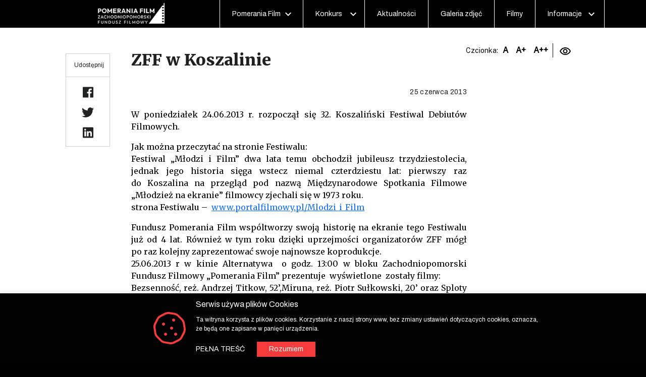

--- FILE ---
content_type: text/html; charset=UTF-8
request_url: https://pomeraniafilm.pl/zff-w-koszalinie/
body_size: 13895
content:
<!DOCTYPE html><html lang="pl"><head>    <meta charset="utf-8">    <meta http-equiv="X-UA-Compatible" content="IE=edge">    <meta name="viewport" content="width=device-width, initial-scale=1">    <link href="https://pomeraniafilm.pl/wp-content/themes/zamek/style.css" rel="stylesheet">    <script src="https://pomeraniafilm.pl/wp-content/themes/zamek/assets/js/jquery.js"></script>    <!-- HTML5 shim and Respond.js for IE8 support of HTML5 elements and media queries -->    <!--[if lt IE 9]>    <script src="https://oss.maxcdn.com/html5shiv/3.7.2/html5shiv.min.js"></script>    <script src="https://oss.maxcdn.com/respond/1.4.2/respond.min.js"></script>    <![endif]-->    <meta name='robots' content='index, follow, max-image-preview:large, max-snippet:-1, max-video-preview:-1' />

	<!-- This site is optimized with the Yoast SEO plugin v25.4 - https://yoast.com/wordpress/plugins/seo/ -->
	<title>ZFF w Koszalinie - Pomerania Film</title>
	<link rel="canonical" href="https://pomeraniafilm.pl/zff-w-koszalinie/" />
	<meta property="og:locale" content="pl_PL" />
	<meta property="og:type" content="article" />
	<meta property="og:title" content="ZFF w Koszalinie - Pomerania Film" />
	<meta property="og:description" content="W&nbsp;poniedziałek 24.06.2013&nbsp;r. rozpoczął się 32. Koszaliński Festiwal Debiutów Filmowych.&nbsp; Jak można przeczytać na&nbsp;stronie Festiwalu:Festiwal „Młodzi i&nbsp;Film” dwa lata temu obchodził jubileusz trzydziestolecia, jednak jego historia sięga wstecz niemal czterdziestu lat: pierwszy raz do&nbsp;Koszalina na&nbsp;przegląd pod&nbsp;nazwą Międzynarodowe Spotkania Filmowe „Młodzież na&nbsp;ekranie” filmowcy zjechali się w&nbsp;1973 roku. strona Festiwalu &#8211;&nbsp; www.portalfilmowy.pl/Mlodzi_i_Film Fundusz Pomerania Film wspóltworzy swoją historię [&hellip;]" />
	<meta property="og:url" content="https://pomeraniafilm.pl/zff-w-koszalinie/" />
	<meta property="og:site_name" content="Pomerania Film" />
	<meta property="article:published_time" content="2021-02-27T21:32:42+00:00" />
	<meta property="article:modified_time" content="2021-03-30T22:38:22+00:00" />
	<meta name="author" content="admin" />
	<meta name="twitter:card" content="summary_large_image" />
	<meta name="twitter:label1" content="Napisane przez" />
	<meta name="twitter:data1" content="admin" />
	<meta name="twitter:label2" content="Szacowany czas czytania" />
	<meta name="twitter:data2" content="1 minuta" />
	<script type="application/ld+json" class="yoast-schema-graph">{"@context":"https://schema.org","@graph":[{"@type":"WebPage","@id":"https://pomeraniafilm.pl/zff-w-koszalinie/","url":"https://pomeraniafilm.pl/zff-w-koszalinie/","name":"ZFF w Koszalinie - Pomerania Film","isPartOf":{"@id":"https://pomeraniafilm.pl/#website"},"datePublished":"2021-02-27T21:32:42+00:00","dateModified":"2021-03-30T22:38:22+00:00","author":{"@id":"https://pomeraniafilm.pl/#/schema/person/a6a1890dfa9b39ef1021317aabf0ffcb"},"breadcrumb":{"@id":"https://pomeraniafilm.pl/zff-w-koszalinie/#breadcrumb"},"inLanguage":"pl-PL","potentialAction":[{"@type":"ReadAction","target":["https://pomeraniafilm.pl/zff-w-koszalinie/"]}]},{"@type":"BreadcrumbList","@id":"https://pomeraniafilm.pl/zff-w-koszalinie/#breadcrumb","itemListElement":[{"@type":"ListItem","position":1,"name":"Strona główna","item":"https://pomeraniafilm.pl/"},{"@type":"ListItem","position":2,"name":"ZFF w&nbsp;Koszalinie"}]},{"@type":"WebSite","@id":"https://pomeraniafilm.pl/#website","url":"https://pomeraniafilm.pl/","name":"Pomerania Film","description":"Zachodniopomorski Fundusz Filmowy - Zamek Książąt Pomorskich w Szczecinie","potentialAction":[{"@type":"SearchAction","target":{"@type":"EntryPoint","urlTemplate":"https://pomeraniafilm.pl/?s={search_term_string}"},"query-input":{"@type":"PropertyValueSpecification","valueRequired":true,"valueName":"search_term_string"}}],"inLanguage":"pl-PL"},{"@type":"Person","@id":"https://pomeraniafilm.pl/#/schema/person/a6a1890dfa9b39ef1021317aabf0ffcb","name":"admin","image":{"@type":"ImageObject","inLanguage":"pl-PL","@id":"https://pomeraniafilm.pl/#/schema/person/image/","url":"https://secure.gravatar.com/avatar/a7509ad7fa81d6fcc9f37c5763393c39ad0034a5337d29e38cc7a7a32ae8fa3e?s=96&d=mm&r=g","contentUrl":"https://secure.gravatar.com/avatar/a7509ad7fa81d6fcc9f37c5763393c39ad0034a5337d29e38cc7a7a32ae8fa3e?s=96&d=mm&r=g","caption":"admin"},"sameAs":["http://zamek.wp"],"url":"https://pomeraniafilm.pl/author/admin/"}]}</script>
	<!-- / Yoast SEO plugin. -->


<link rel="alternate" type="application/rss+xml" title="Pomerania Film &raquo; Kanał z wpisami" href="https://pomeraniafilm.pl/feed/" />
<link rel="alternate" title="oEmbed (JSON)" type="application/json+oembed" href="https://pomeraniafilm.pl/wp-json/oembed/1.0/embed?url=https%3A%2F%2Fpomeraniafilm.pl%2Fzff-w-koszalinie%2F" />
<link rel="alternate" title="oEmbed (XML)" type="text/xml+oembed" href="https://pomeraniafilm.pl/wp-json/oembed/1.0/embed?url=https%3A%2F%2Fpomeraniafilm.pl%2Fzff-w-koszalinie%2F&#038;format=xml" />
<style id='wp-img-auto-sizes-contain-inline-css' type='text/css'>
img:is([sizes=auto i],[sizes^="auto," i]){contain-intrinsic-size:3000px 1500px}
/*# sourceURL=wp-img-auto-sizes-contain-inline-css */
</style>
<style id='wp-emoji-styles-inline-css' type='text/css'>

	img.wp-smiley, img.emoji {
		display: inline !important;
		border: none !important;
		box-shadow: none !important;
		height: 1em !important;
		width: 1em !important;
		margin: 0 0.07em !important;
		vertical-align: -0.1em !important;
		background: none !important;
		padding: 0 !important;
	}
/*# sourceURL=wp-emoji-styles-inline-css */
</style>
<style id='wp-block-library-inline-css' type='text/css'>
:root{--wp-block-synced-color:#7a00df;--wp-block-synced-color--rgb:122,0,223;--wp-bound-block-color:var(--wp-block-synced-color);--wp-editor-canvas-background:#ddd;--wp-admin-theme-color:#007cba;--wp-admin-theme-color--rgb:0,124,186;--wp-admin-theme-color-darker-10:#006ba1;--wp-admin-theme-color-darker-10--rgb:0,107,160.5;--wp-admin-theme-color-darker-20:#005a87;--wp-admin-theme-color-darker-20--rgb:0,90,135;--wp-admin-border-width-focus:2px}@media (min-resolution:192dpi){:root{--wp-admin-border-width-focus:1.5px}}.wp-element-button{cursor:pointer}:root .has-very-light-gray-background-color{background-color:#eee}:root .has-very-dark-gray-background-color{background-color:#313131}:root .has-very-light-gray-color{color:#eee}:root .has-very-dark-gray-color{color:#313131}:root .has-vivid-green-cyan-to-vivid-cyan-blue-gradient-background{background:linear-gradient(135deg,#00d084,#0693e3)}:root .has-purple-crush-gradient-background{background:linear-gradient(135deg,#34e2e4,#4721fb 50%,#ab1dfe)}:root .has-hazy-dawn-gradient-background{background:linear-gradient(135deg,#faaca8,#dad0ec)}:root .has-subdued-olive-gradient-background{background:linear-gradient(135deg,#fafae1,#67a671)}:root .has-atomic-cream-gradient-background{background:linear-gradient(135deg,#fdd79a,#004a59)}:root .has-nightshade-gradient-background{background:linear-gradient(135deg,#330968,#31cdcf)}:root .has-midnight-gradient-background{background:linear-gradient(135deg,#020381,#2874fc)}:root{--wp--preset--font-size--normal:16px;--wp--preset--font-size--huge:42px}.has-regular-font-size{font-size:1em}.has-larger-font-size{font-size:2.625em}.has-normal-font-size{font-size:var(--wp--preset--font-size--normal)}.has-huge-font-size{font-size:var(--wp--preset--font-size--huge)}.has-text-align-center{text-align:center}.has-text-align-left{text-align:left}.has-text-align-right{text-align:right}.has-fit-text{white-space:nowrap!important}#end-resizable-editor-section{display:none}.aligncenter{clear:both}.items-justified-left{justify-content:flex-start}.items-justified-center{justify-content:center}.items-justified-right{justify-content:flex-end}.items-justified-space-between{justify-content:space-between}.screen-reader-text{border:0;clip-path:inset(50%);height:1px;margin:-1px;overflow:hidden;padding:0;position:absolute;width:1px;word-wrap:normal!important}.screen-reader-text:focus{background-color:#ddd;clip-path:none;color:#444;display:block;font-size:1em;height:auto;left:5px;line-height:normal;padding:15px 23px 14px;text-decoration:none;top:5px;width:auto;z-index:100000}html :where(.has-border-color){border-style:solid}html :where([style*=border-top-color]){border-top-style:solid}html :where([style*=border-right-color]){border-right-style:solid}html :where([style*=border-bottom-color]){border-bottom-style:solid}html :where([style*=border-left-color]){border-left-style:solid}html :where([style*=border-width]){border-style:solid}html :where([style*=border-top-width]){border-top-style:solid}html :where([style*=border-right-width]){border-right-style:solid}html :where([style*=border-bottom-width]){border-bottom-style:solid}html :where([style*=border-left-width]){border-left-style:solid}html :where(img[class*=wp-image-]){height:auto;max-width:100%}:where(figure){margin:0 0 1em}html :where(.is-position-sticky){--wp-admin--admin-bar--position-offset:var(--wp-admin--admin-bar--height,0px)}@media screen and (max-width:600px){html :where(.is-position-sticky){--wp-admin--admin-bar--position-offset:0px}}

/*# sourceURL=wp-block-library-inline-css */
</style><style id='global-styles-inline-css' type='text/css'>
:root{--wp--preset--aspect-ratio--square: 1;--wp--preset--aspect-ratio--4-3: 4/3;--wp--preset--aspect-ratio--3-4: 3/4;--wp--preset--aspect-ratio--3-2: 3/2;--wp--preset--aspect-ratio--2-3: 2/3;--wp--preset--aspect-ratio--16-9: 16/9;--wp--preset--aspect-ratio--9-16: 9/16;--wp--preset--color--black: #000000;--wp--preset--color--cyan-bluish-gray: #abb8c3;--wp--preset--color--white: #ffffff;--wp--preset--color--pale-pink: #f78da7;--wp--preset--color--vivid-red: #cf2e2e;--wp--preset--color--luminous-vivid-orange: #ff6900;--wp--preset--color--luminous-vivid-amber: #fcb900;--wp--preset--color--light-green-cyan: #7bdcb5;--wp--preset--color--vivid-green-cyan: #00d084;--wp--preset--color--pale-cyan-blue: #8ed1fc;--wp--preset--color--vivid-cyan-blue: #0693e3;--wp--preset--color--vivid-purple: #9b51e0;--wp--preset--gradient--vivid-cyan-blue-to-vivid-purple: linear-gradient(135deg,rgb(6,147,227) 0%,rgb(155,81,224) 100%);--wp--preset--gradient--light-green-cyan-to-vivid-green-cyan: linear-gradient(135deg,rgb(122,220,180) 0%,rgb(0,208,130) 100%);--wp--preset--gradient--luminous-vivid-amber-to-luminous-vivid-orange: linear-gradient(135deg,rgb(252,185,0) 0%,rgb(255,105,0) 100%);--wp--preset--gradient--luminous-vivid-orange-to-vivid-red: linear-gradient(135deg,rgb(255,105,0) 0%,rgb(207,46,46) 100%);--wp--preset--gradient--very-light-gray-to-cyan-bluish-gray: linear-gradient(135deg,rgb(238,238,238) 0%,rgb(169,184,195) 100%);--wp--preset--gradient--cool-to-warm-spectrum: linear-gradient(135deg,rgb(74,234,220) 0%,rgb(151,120,209) 20%,rgb(207,42,186) 40%,rgb(238,44,130) 60%,rgb(251,105,98) 80%,rgb(254,248,76) 100%);--wp--preset--gradient--blush-light-purple: linear-gradient(135deg,rgb(255,206,236) 0%,rgb(152,150,240) 100%);--wp--preset--gradient--blush-bordeaux: linear-gradient(135deg,rgb(254,205,165) 0%,rgb(254,45,45) 50%,rgb(107,0,62) 100%);--wp--preset--gradient--luminous-dusk: linear-gradient(135deg,rgb(255,203,112) 0%,rgb(199,81,192) 50%,rgb(65,88,208) 100%);--wp--preset--gradient--pale-ocean: linear-gradient(135deg,rgb(255,245,203) 0%,rgb(182,227,212) 50%,rgb(51,167,181) 100%);--wp--preset--gradient--electric-grass: linear-gradient(135deg,rgb(202,248,128) 0%,rgb(113,206,126) 100%);--wp--preset--gradient--midnight: linear-gradient(135deg,rgb(2,3,129) 0%,rgb(40,116,252) 100%);--wp--preset--font-size--small: 13px;--wp--preset--font-size--medium: 20px;--wp--preset--font-size--large: 36px;--wp--preset--font-size--x-large: 42px;--wp--preset--spacing--20: 0.44rem;--wp--preset--spacing--30: 0.67rem;--wp--preset--spacing--40: 1rem;--wp--preset--spacing--50: 1.5rem;--wp--preset--spacing--60: 2.25rem;--wp--preset--spacing--70: 3.38rem;--wp--preset--spacing--80: 5.06rem;--wp--preset--shadow--natural: 6px 6px 9px rgba(0, 0, 0, 0.2);--wp--preset--shadow--deep: 12px 12px 50px rgba(0, 0, 0, 0.4);--wp--preset--shadow--sharp: 6px 6px 0px rgba(0, 0, 0, 0.2);--wp--preset--shadow--outlined: 6px 6px 0px -3px rgb(255, 255, 255), 6px 6px rgb(0, 0, 0);--wp--preset--shadow--crisp: 6px 6px 0px rgb(0, 0, 0);}:where(.is-layout-flex){gap: 0.5em;}:where(.is-layout-grid){gap: 0.5em;}body .is-layout-flex{display: flex;}.is-layout-flex{flex-wrap: wrap;align-items: center;}.is-layout-flex > :is(*, div){margin: 0;}body .is-layout-grid{display: grid;}.is-layout-grid > :is(*, div){margin: 0;}:where(.wp-block-columns.is-layout-flex){gap: 2em;}:where(.wp-block-columns.is-layout-grid){gap: 2em;}:where(.wp-block-post-template.is-layout-flex){gap: 1.25em;}:where(.wp-block-post-template.is-layout-grid){gap: 1.25em;}.has-black-color{color: var(--wp--preset--color--black) !important;}.has-cyan-bluish-gray-color{color: var(--wp--preset--color--cyan-bluish-gray) !important;}.has-white-color{color: var(--wp--preset--color--white) !important;}.has-pale-pink-color{color: var(--wp--preset--color--pale-pink) !important;}.has-vivid-red-color{color: var(--wp--preset--color--vivid-red) !important;}.has-luminous-vivid-orange-color{color: var(--wp--preset--color--luminous-vivid-orange) !important;}.has-luminous-vivid-amber-color{color: var(--wp--preset--color--luminous-vivid-amber) !important;}.has-light-green-cyan-color{color: var(--wp--preset--color--light-green-cyan) !important;}.has-vivid-green-cyan-color{color: var(--wp--preset--color--vivid-green-cyan) !important;}.has-pale-cyan-blue-color{color: var(--wp--preset--color--pale-cyan-blue) !important;}.has-vivid-cyan-blue-color{color: var(--wp--preset--color--vivid-cyan-blue) !important;}.has-vivid-purple-color{color: var(--wp--preset--color--vivid-purple) !important;}.has-black-background-color{background-color: var(--wp--preset--color--black) !important;}.has-cyan-bluish-gray-background-color{background-color: var(--wp--preset--color--cyan-bluish-gray) !important;}.has-white-background-color{background-color: var(--wp--preset--color--white) !important;}.has-pale-pink-background-color{background-color: var(--wp--preset--color--pale-pink) !important;}.has-vivid-red-background-color{background-color: var(--wp--preset--color--vivid-red) !important;}.has-luminous-vivid-orange-background-color{background-color: var(--wp--preset--color--luminous-vivid-orange) !important;}.has-luminous-vivid-amber-background-color{background-color: var(--wp--preset--color--luminous-vivid-amber) !important;}.has-light-green-cyan-background-color{background-color: var(--wp--preset--color--light-green-cyan) !important;}.has-vivid-green-cyan-background-color{background-color: var(--wp--preset--color--vivid-green-cyan) !important;}.has-pale-cyan-blue-background-color{background-color: var(--wp--preset--color--pale-cyan-blue) !important;}.has-vivid-cyan-blue-background-color{background-color: var(--wp--preset--color--vivid-cyan-blue) !important;}.has-vivid-purple-background-color{background-color: var(--wp--preset--color--vivid-purple) !important;}.has-black-border-color{border-color: var(--wp--preset--color--black) !important;}.has-cyan-bluish-gray-border-color{border-color: var(--wp--preset--color--cyan-bluish-gray) !important;}.has-white-border-color{border-color: var(--wp--preset--color--white) !important;}.has-pale-pink-border-color{border-color: var(--wp--preset--color--pale-pink) !important;}.has-vivid-red-border-color{border-color: var(--wp--preset--color--vivid-red) !important;}.has-luminous-vivid-orange-border-color{border-color: var(--wp--preset--color--luminous-vivid-orange) !important;}.has-luminous-vivid-amber-border-color{border-color: var(--wp--preset--color--luminous-vivid-amber) !important;}.has-light-green-cyan-border-color{border-color: var(--wp--preset--color--light-green-cyan) !important;}.has-vivid-green-cyan-border-color{border-color: var(--wp--preset--color--vivid-green-cyan) !important;}.has-pale-cyan-blue-border-color{border-color: var(--wp--preset--color--pale-cyan-blue) !important;}.has-vivid-cyan-blue-border-color{border-color: var(--wp--preset--color--vivid-cyan-blue) !important;}.has-vivid-purple-border-color{border-color: var(--wp--preset--color--vivid-purple) !important;}.has-vivid-cyan-blue-to-vivid-purple-gradient-background{background: var(--wp--preset--gradient--vivid-cyan-blue-to-vivid-purple) !important;}.has-light-green-cyan-to-vivid-green-cyan-gradient-background{background: var(--wp--preset--gradient--light-green-cyan-to-vivid-green-cyan) !important;}.has-luminous-vivid-amber-to-luminous-vivid-orange-gradient-background{background: var(--wp--preset--gradient--luminous-vivid-amber-to-luminous-vivid-orange) !important;}.has-luminous-vivid-orange-to-vivid-red-gradient-background{background: var(--wp--preset--gradient--luminous-vivid-orange-to-vivid-red) !important;}.has-very-light-gray-to-cyan-bluish-gray-gradient-background{background: var(--wp--preset--gradient--very-light-gray-to-cyan-bluish-gray) !important;}.has-cool-to-warm-spectrum-gradient-background{background: var(--wp--preset--gradient--cool-to-warm-spectrum) !important;}.has-blush-light-purple-gradient-background{background: var(--wp--preset--gradient--blush-light-purple) !important;}.has-blush-bordeaux-gradient-background{background: var(--wp--preset--gradient--blush-bordeaux) !important;}.has-luminous-dusk-gradient-background{background: var(--wp--preset--gradient--luminous-dusk) !important;}.has-pale-ocean-gradient-background{background: var(--wp--preset--gradient--pale-ocean) !important;}.has-electric-grass-gradient-background{background: var(--wp--preset--gradient--electric-grass) !important;}.has-midnight-gradient-background{background: var(--wp--preset--gradient--midnight) !important;}.has-small-font-size{font-size: var(--wp--preset--font-size--small) !important;}.has-medium-font-size{font-size: var(--wp--preset--font-size--medium) !important;}.has-large-font-size{font-size: var(--wp--preset--font-size--large) !important;}.has-x-large-font-size{font-size: var(--wp--preset--font-size--x-large) !important;}
/*# sourceURL=global-styles-inline-css */
</style>

<style id='classic-theme-styles-inline-css' type='text/css'>
/*! This file is auto-generated */
.wp-block-button__link{color:#fff;background-color:#32373c;border-radius:9999px;box-shadow:none;text-decoration:none;padding:calc(.667em + 2px) calc(1.333em + 2px);font-size:1.125em}.wp-block-file__button{background:#32373c;color:#fff;text-decoration:none}
/*# sourceURL=/wp-includes/css/classic-themes.min.css */
</style>
<link rel='stylesheet' id='cookie-law-info-css' href='https://pomeraniafilm.pl/wp-content/plugins/cookie-law-info/legacy/public/css/cookie-law-info-public.css?ver=3.3.1' type='text/css' media='all' />
<link rel='stylesheet' id='cookie-law-info-gdpr-css' href='https://pomeraniafilm.pl/wp-content/plugins/cookie-law-info/legacy/public/css/cookie-law-info-gdpr.css?ver=3.3.1' type='text/css' media='all' />
<link rel='stylesheet' id='panda-pods-repeater-general-styles-css' href='https://pomeraniafilm.pl/wp-content/plugins/panda-pods-repeater-field/css/general.min.css?ver=1.0.0' type='text/css' media='all' />
<link rel='stylesheet' id='panda-pods-repeater-styles-css' href='https://pomeraniafilm.pl/wp-content/plugins/panda-pods-repeater-field/css/front-end.min.css?ver=1.2.0' type='text/css' media='all' />
<script type="text/javascript" src="https://pomeraniafilm.pl/wp-includes/js/jquery/jquery.min.js?ver=3.7.1" id="jquery-core-js"></script>
<script type="text/javascript" src="https://pomeraniafilm.pl/wp-includes/js/jquery/jquery-migrate.min.js?ver=3.4.1" id="jquery-migrate-js"></script>
<script type="text/javascript" id="cookie-law-info-js-extra">
/* <![CDATA[ */
var Cli_Data = {"nn_cookie_ids":[],"cookielist":[],"non_necessary_cookies":[],"ccpaEnabled":"","ccpaRegionBased":"","ccpaBarEnabled":"","strictlyEnabled":["necessary","obligatoire"],"ccpaType":"gdpr","js_blocking":"1","custom_integration":"","triggerDomRefresh":"","secure_cookies":""};
var cli_cookiebar_settings = {"animate_speed_hide":"500","animate_speed_show":"500","background":"#020202","border":"#b1a6a6c2","border_on":"","button_1_button_colour":"#f33b3b","button_1_button_hover":"#c22f2f","button_1_link_colour":"#fff","button_1_as_button":"1","button_1_new_win":"","button_2_button_colour":"#333","button_2_button_hover":"#292929","button_2_link_colour":"#ffffff","button_2_as_button":"","button_2_hidebar":"","button_3_button_colour":"#3566bb","button_3_button_hover":"#2a5296","button_3_link_colour":"#fff","button_3_as_button":"1","button_3_new_win":"","button_4_button_colour":"#000","button_4_button_hover":"#000000","button_4_link_colour":"#333333","button_4_as_button":"","button_7_button_colour":"#61a229","button_7_button_hover":"#4e8221","button_7_link_colour":"#fff","button_7_as_button":"1","button_7_new_win":"","font_family":"inherit","header_fix":"","notify_animate_hide":"1","notify_animate_show":"","notify_div_id":"#cookie-law-info-bar","notify_position_horizontal":"right","notify_position_vertical":"bottom","scroll_close":"","scroll_close_reload":"","accept_close_reload":"","reject_close_reload":"","showagain_tab":"","showagain_background":"#fff","showagain_border":"#000","showagain_div_id":"#cookie-law-info-again","showagain_x_position":"100px","text":"#ffffff","show_once_yn":"","show_once":"10000","logging_on":"","as_popup":"","popup_overlay":"1","bar_heading_text":"Serwis u\u017cywa plik\u00f3w Cookies  ","cookie_bar_as":"banner","popup_showagain_position":"bottom-right","widget_position":"left"};
var log_object = {"ajax_url":"https://pomeraniafilm.pl/wp-admin/admin-ajax.php"};
//# sourceURL=cookie-law-info-js-extra
/* ]]> */
</script>
<script type="text/javascript" src="https://pomeraniafilm.pl/wp-content/plugins/cookie-law-info/legacy/public/js/cookie-law-info-public.js?ver=3.3.1" id="cookie-law-info-js"></script>
<link rel="https://api.w.org/" href="https://pomeraniafilm.pl/wp-json/" /><link rel="alternate" title="JSON" type="application/json" href="https://pomeraniafilm.pl/wp-json/wp/v2/posts/199" /><link rel="EditURI" type="application/rsd+xml" title="RSD" href="https://pomeraniafilm.pl/xmlrpc.php?rsd" />
<meta name="generator" content="WordPress 6.9" />
<link rel='shortlink' href='https://pomeraniafilm.pl/?p=199' />
<meta name="cdp-version" content="1.5.0" /><link rel="apple-touch-icon" sizes="57x57" href="https://pomeraniafilm.pl/wp-content/themes/zamek/assets/favicon/apple-icon-57x57.png"><link rel="apple-touch-icon" sizes="60x60" href="https://pomeraniafilm.pl/wp-content/themes/zamek/assets/favicon/apple-icon-60x60.png"><link rel="apple-touch-icon" sizes="72x72" href="https://pomeraniafilm.pl/wp-content/themes/zamek/assets/favicon/apple-icon-72x72.png"><link rel="apple-touch-icon" sizes="76x76" href="https://pomeraniafilm.pl/wp-content/themes/zamek/assets/favicon/apple-icon-76x76.png"><link rel="apple-touch-icon" sizes="114x114" href="https://pomeraniafilm.pl/wp-content/themes/zamek/assets/favicon/apple-icon-114x114.png"><link rel="apple-touch-icon" sizes="120x120" href="https://pomeraniafilm.pl/wp-content/themes/zamek/assets/favicon/apple-icon-120x120.png"><link rel="apple-touch-icon" sizes="144x144" href="https://pomeraniafilm.pl/wp-content/themes/zamek/assets/favicon/apple-icon-144x144.png"><link rel="apple-touch-icon" sizes="152x152" href="https://pomeraniafilm.pl/wp-content/themes/zamek/assets/favicon/apple-icon-152x152.png"><link rel="apple-touch-icon" sizes="180x180" href="https://pomeraniafilm.pl/wp-content/themes/zamek/assets/favicon/apple-icon-180x180.png"><link rel="icon" type="image/png" sizes="192x192"  href="https://pomeraniafilm.pl/wp-content/themes/zamek/assets/favicon/android-icon-192x192.png"><link rel="icon" type="image/png" sizes="32x32" href="https://pomeraniafilm.pl/wp-content/themes/zamek/assets/favicon/favicon-32x32.png"><link rel="icon" type="image/png" sizes="96x96" href="https://pomeraniafilm.pl/wp-content/themes/zamek/assets/favicon/favicon-96x96.png"><link rel="icon" type="image/png" sizes="16x16" href="https://pomeraniafilm.pl/wp-content/themes/zamek/assets/favicon/favicon-16x16.png"><link rel="manifest" href="https://pomeraniafilm.pl/wp-content/themes/zamek/assets/favicon/manifest.json"><meta name="msapplication-TileColor" content="#ffffff"><meta name="msapplication-TileImage" content="https://pomeraniafilm.pl/wp-content/themes/zamek/assets/favicon/ms-icon-144x144.png"><meta name="theme-color" content="#ffffff">    <link rel="preconnect" href="https://fonts.gstatic.com">    <!-- Global site tag (gtag.js) - Google Analytics -->    <script async src="https://www.googletagmanager.com/gtag/js?id=UA-196665138-1"></script>    <script>        window.dataLayer = window.dataLayer || [];        function gtag(){dataLayer.push(arguments);}        gtag('js', new Date());        gtag('config', 'UA-196665138-1');    </script><link rel='stylesheet' id='cookie-law-info-table-css' href='https://pomeraniafilm.pl/wp-content/plugins/cookie-law-info/legacy/public/css/cookie-law-info-table.css?ver=3.3.1' type='text/css' media='all' />
</head><body><div class="header" style="max-width:100%;">    <div class="container">    <div class="row">
    <div class="col-lg-4 logo-head">
        <a href="/">
            <img src="https://pomeraniafilm.pl/wp-content/themes/zamek/assets/img/logo-top.png" alt="POMERANIA FILM" />
        </a>

        <div class="menu-cover">
            <div class="hamburger"></div>
        </div>
    </div>
    <div class="col-lg-8" style="position: relative">	<nav class="primary" role="navigation" aria-label="Menu główne">
		<div class="primary-menu-container"><ul id="primary-menu-list" class="menu-wrapper"><li id="menu-item-5056" class="first_menu_item menu-item menu-item-type-custom menu-item-object-custom menu-item-has-children menu-item-5056"><a href="#">Pomerania Film</a>
<ul class="sub-menu">
	<li id="menu-item-16" class="menu-item menu-item-type-post_type menu-item-object-page menu-item-16"><a href="https://pomeraniafilm.pl/pomerania-film/o-funduszu/">O&nbsp;Funduszu</a></li>
	<li id="menu-item-15" class="menu-item menu-item-type-post_type menu-item-object-page menu-item-15"><a href="https://pomeraniafilm.pl/pomerania-film/historia/">Historia</a></li>
	<li id="menu-item-54" class="menu-item menu-item-type-post_type menu-item-object-page menu-item-54"><a href="https://pomeraniafilm.pl/pomerania-film/organizatorzy/">Donatorzy</a></li>
	<li id="menu-item-55" class="menu-item menu-item-type-post_type menu-item-object-page menu-item-55"><a href="https://pomeraniafilm.pl/pomerania-film/komisja/">Rada programowa</a></li>
	<li id="menu-item-7739" class="menu-item menu-item-type-post_type menu-item-object-page menu-item-7739"><a href="https://pomeraniafilm.pl/pomerania-film/lokacje/">Lokacje</a></li>
</ul>
</li>
<li id="menu-item-5057" class="first_menu_item menu-item menu-item-type-custom menu-item-object-custom menu-item-has-children menu-item-5057"><a href="#">Konkurs</a>
<ul class="sub-menu">
	<li id="menu-item-9243" class="menu-item menu-item-type-custom menu-item-object-custom menu-item-9243"><a href="/konkurs/edycja-2025/">Edycja 2025</a></li>
	<li id="menu-item-9244" class="menu-item menu-item-type-custom menu-item-object-custom menu-item-9244"><a href="/konkurs/edycja-2025/regulamin/">Regulamin</a></li>
	<li id="menu-item-9245" class="menu-item menu-item-type-custom menu-item-object-custom menu-item-9245"><a href="/konkurs/edycja-2025/formularz/">Formularz</a></li>
	<li id="menu-item-9246" class="menu-item menu-item-type-custom menu-item-object-custom menu-item-9246"><a href="/konkurs/edycja-2025/do-pobrania/">Do&nbsp;pobrania</a></li>
	<li id="menu-item-57" class="menu-item menu-item-type-post_type menu-item-object-page menu-item-57"><a href="https://pomeraniafilm.pl/konkurs/archiwum/">Archiwum</a></li>
</ul>
</li>
<li id="menu-item-65" class="first_menu_item menu-item menu-item-type-post_type menu-item-object-page menu-item-65"><a href="https://pomeraniafilm.pl/aktualnosci/">Aktualności</a></li>
<li id="menu-item-64" class="menu-item menu-item-type-post_type menu-item-object-page menu-item-64"><a href="https://pomeraniafilm.pl/multimedia/galeria-zdjec/">Galeria zdjęć</a></li>
<li id="menu-item-66" class="first_menu_item menu-item menu-item-type-post_type menu-item-object-page menu-item-66"><a href="https://pomeraniafilm.pl/filmy/">Filmy</a></li>
<li id="menu-item-5059" class="first_menu_item menu-item menu-item-type-custom menu-item-object-custom menu-item-has-children menu-item-5059"><a href="#">Informacje</a>
<ul class="sub-menu">
	<li id="menu-item-70" class="menu-item menu-item-type-post_type menu-item-object-page menu-item-70"><a href="https://pomeraniafilm.pl/informacje/deklaracja-dostepnosci/">Deklaracja dostępności</a></li>
	<li id="menu-item-68" class="menu-item menu-item-type-post_type menu-item-object-page menu-item-68"><a href="https://pomeraniafilm.pl/informacje/polityka-prywatnosci/">Polityka prywatności</a></li>
	<li id="menu-item-7212" class="menu-item menu-item-type-post_type menu-item-object-page menu-item-7212"><a href="https://pomeraniafilm.pl/informacje/faq/">FAQ</a></li>
	<li id="menu-item-7211" class="menu-item menu-item-type-post_type menu-item-object-page menu-item-7211"><a href="https://pomeraniafilm.pl/informacje/polityka-cookies/">Polityka cookies</a></li>
	<li id="menu-item-71" class="first_menu_item menu-item menu-item-type-post_type menu-item-object-page menu-item-71"><a href="https://pomeraniafilm.pl/kontakt/">Kontakt</a></li>
</ul>
</li>
</ul></div>	</nav>



    </div>

</div>    </div></div><div class="panel">    Czcionka:    <a href="#" class="a">A</a>    <a href="#" class="ap">A+</a>    <a href="#" class="app">A++</a>    <a href="#" class="eye">        <img class="black" src="https://pomeraniafilm.pl/wp-content/themes/zamek/assets/img/eye.svg" alt="Kontrast" />        <img class="yellow" src="https://pomeraniafilm.pl/wp-content/themes/zamek/assets/img/y-eye.svg" alt="Kontrast" />    </a></div>    <div class="single_art">
    <div class="container">
        <div class="row">
            <div class="col-lg-1" style="position:relative;">
                <div class="social_art d-none d-lg-block">
                    <div class="title">Udostępnij</div>
                    <div class="social">
                        <a href=""><img src="https://pomeraniafilm.pl/wp-content/themes/zamek/assets/img/u-facebook.svg" alt="Profil Facebook" /></a>
                        <a href=""><img src="https://pomeraniafilm.pl/wp-content/themes/zamek/assets/img/u-twitter.svg" alt="Profil Twitter" /></a>
                        <a href=""><img src="https://pomeraniafilm.pl/wp-content/themes/zamek/assets/img/u-linkedin.svg" alt="Profil Linkedin" /></a>
                    </div>
                </div>
            </div>
            <main id="main" class="col-lg-9">

                <article id="post-199" class="full-content post-199 post type-post status-publish format-standard hentry category-archiwum">    <header class="entry-header"><h2 class="title">ZFF w&nbsp;Koszalinie</h2></header>    <div class="row article_panel">        <div class="col-lg-6"></div>        <div class="col-lg-6 date">25 czerwca 2013</div>        <div class="col-lg-12 social_line d-block d-lg-none">                Udostępnij:                <a href=""><img src="https://pomeraniafilm.pl/wp-content/themes/zamek/assets/img/u-facebook.svg" alt="Profil Facebook" /></a>                <a href=""><img src="https://pomeraniafilm.pl/wp-content/themes/zamek/assets/img/u-twitter.svg" alt="Profil Twitter" /></a>                <a href=""><img src="https://pomeraniafilm.pl/wp-content/themes/zamek/assets/img/u-linkedin.svg" alt="Profil Linkedin" /></a>        </div>    </div>    <div class="entry-content">        <p>W&nbsp;poniedziałek 24.06.2013&nbsp;r. rozpoczął się 32. Koszaliński Festiwal Debiutów Filmowych.&nbsp; </p>
<p>Jak można przeczytać na&nbsp;stronie Festiwalu:<br />Festiwal „Młodzi i&nbsp;Film” dwa lata temu obchodził jubileusz trzydziestolecia, jednak jego historia sięga wstecz niemal czterdziestu lat: pierwszy raz do&nbsp;Koszalina na&nbsp;przegląd pod&nbsp;nazwą Międzynarodowe Spotkania Filmowe „Młodzież na&nbsp;ekranie” filmowcy zjechali się w&nbsp;1973 roku. <br />strona Festiwalu &#8211;&nbsp; <a href="http://www.portalfilmowy.pl/Mlodzi_i_Film">www.portalfilmowy.pl/Mlodzi_i_Film</a></p>
<p>Fundusz Pomerania Film wspóltworzy swoją historię na&nbsp;ekranie tego Festiwalu już od&nbsp;4 lat. Również w&nbsp;tym roku dzięki uprzejmości organizatorów ZFF mógł po&nbsp;raz kolejny zaprezentować swoje najnowsze koprodukcje.<br />25.06.2013 r w&nbsp;kinie Alternatywa&nbsp; o&nbsp;godz.&nbsp;13:00 w&nbsp;bloku Zachodniopomorski Fundusz Filmowy „Pomerania Film” prezentuje&nbsp; wyświetlone&nbsp; zostały filmy:<br />Bezsenność, reż. Andrzej Titkow, 52’,Miruna, reż. Piotr Sułkowski, 20’ oraz&nbsp;Sploty jednego warkocza, reż. Paweł Kulik, Michał Kulik, 35&#8242;.</p>
<p>Organizatorom dziękujemy, życząc kolejnego sukcesu organizacyjnego oraz&nbsp;wielu filmowych wzruszeń.</p>    </div></article>            </main>

                        <section class="col-lg-12 last_article">
                <h2>Ostatnio dodane</h2>
                <div class="row">

                                            <div class="col-xxl-3 col-xl-3 col-lg-4 col-md-6 col-sm-12 col-12">
                            <div class="article_box" role="article">
                                <div class="image">
                                    <a title="„Pasja według Agnieszki” w Szczecinie, Gdyni i Łodzi" href="https://pomeraniafilm.pl/pasja-wedlug-agnieszki-w-szczecinie-gdyni-i-lodzi/">
                                        <img src="https://pomeraniafilm.pl/wp-content/uploads/2025/05/pasja-wed-ug-agnieszki-02-312x175.jpg" alt="„Pasja według Agnieszki” w Szczecinie, Gdyni i Łodzi" />
                                    </a>
                                </div>
                                <div class="title"><h2><a href="https://pomeraniafilm.pl/pasja-wedlug-agnieszki-w-szczecinie-gdyni-i-lodzi/">„Pasja według Agnieszki” w Szczecinie, Gdyni i Łodzi</a></h2></div>
                                <div class="footer">
                                    <span class="category">Aktualność</span>
                                    <a title="„Pasja według Agnieszki” w Szczecinie, Gdyni i Łodzi" href="https://pomeraniafilm.pl/pasja-wedlug-agnieszki-w-szczecinie-gdyni-i-lodzi/"></a>
                                </div>
                            </div>
                        </div>
                                            <div class="col-xxl-3 col-xl-3 col-lg-4 col-md-6 col-sm-12 col-12">
                            <div class="article_box" role="article">
                                <div class="image">
                                    <a title="Pokaz „Babskiej sprawy” na rocznicę odsłonięcia pomnika" href="https://pomeraniafilm.pl/pokaz-babskiej-sprawy-na-rocznice-odsloniecia-pomnika/">
                                        <img src="https://pomeraniafilm.pl/wp-content/uploads/2024/09/20240722_181558-312x175.jpg" alt="Pokaz „Babskiej sprawy” na rocznicę odsłonięcia pomnika" />
                                    </a>
                                </div>
                                <div class="title"><h2><a href="https://pomeraniafilm.pl/pokaz-babskiej-sprawy-na-rocznice-odsloniecia-pomnika/">Pokaz „Babskiej sprawy” na rocznicę odsłonięcia pomnika</a></h2></div>
                                <div class="footer">
                                    <span class="category">Aktualność</span>
                                    <a title="Pokaz „Babskiej sprawy” na rocznicę odsłonięcia pomnika" href="https://pomeraniafilm.pl/pokaz-babskiej-sprawy-na-rocznice-odsloniecia-pomnika/"></a>
                                </div>
                            </div>
                        </div>
                                            <div class="col-xxl-3 col-xl-3 col-lg-4 col-md-6 col-sm-12 col-12">
                            <div class="article_box" role="article">
                                <div class="image">
                                    <a title="„Joko” wygrywa Animatora i rusza po Oscara" href="https://pomeraniafilm.pl/joko-wygrywa-animatora-i-rusza-po-oscara/">
                                        <img src="https://pomeraniafilm.pl/wp-content/uploads/2024/03/JokoFilm-312x175.jpg" alt="„Joko” wygrywa Animatora i rusza po Oscara" />
                                    </a>
                                </div>
                                <div class="title"><h2><a href="https://pomeraniafilm.pl/joko-wygrywa-animatora-i-rusza-po-oscara/">„Joko” wygrywa Animatora i rusza po Oscara</a></h2></div>
                                <div class="footer">
                                    <span class="category">Aktualność</span>
                                    <a title="„Joko” wygrywa Animatora i rusza po Oscara" href="https://pomeraniafilm.pl/joko-wygrywa-animatora-i-rusza-po-oscara/"></a>
                                </div>
                            </div>
                        </div>
                                            <div class="col-xxl-3 col-xl-3 col-lg-4 col-md-6 col-sm-12 col-12">
                            <div class="article_box" role="article">
                                <div class="image">
                                    <a title="Francuzi pokochali „Joko”" href="https://pomeraniafilm.pl/francuzi-pokochali-joko/">
                                        <img src="https://pomeraniafilm.pl/wp-content/uploads/2024/07/JokoAnnecy-312x175.jpg" alt="Francuzi pokochali „Joko”" />
                                    </a>
                                </div>
                                <div class="title"><h2><a href="https://pomeraniafilm.pl/francuzi-pokochali-joko/">Francuzi pokochali „Joko”</a></h2></div>
                                <div class="footer">
                                    <span class="category">Aktualność</span>
                                    <a title="Francuzi pokochali „Joko”" href="https://pomeraniafilm.pl/francuzi-pokochali-joko/"></a>
                                </div>
                            </div>
                        </div>
                                    </div>
            </section>


        </div>
    </div>
    </div>
<div role="banner" class="social_box">    <div class="container">        <div class="row">            <div class="col-lg-12">                <a href="https://www.facebook.com/zamek.szczecin" target="_blank">Znajdź nas na Facebooku</a>            </div>        </div>    </div></div><footer>    <div class="container">        <div class="row">            <div class="col-lg-4 logo">                    <a class="homepage" href="/">                        <img src="https://pomeraniafilm.pl/wp-content/themes/zamek/assets/img/logo-stopka-2.png" alt="POMERANIA FILM" style="width:auto;height:47px;margin-bottom:25px;" />                    </a>                <img src="https://pomeraniafilm.pl/wp-content/themes/zamek/assets/img/zamek.png" alt="ZAMEK KSIĄŻĄT POMORSKICH W SZCZECINIE" align="left" style="margin:15px 10px 50px 0;" /><p><strong>ZACHODNIOPOMORSKI FUNDUSZ FILMOWY POMERANIA FILM</strong></p>
<p>Zamek Książąt Pomorskich w Szczecinie<br />
ul. Korsarzy 34<br />
70-540 Szczecin</p>
<p>+48 91 434 83 52 | +48 91 434 83 34<br />
zff@zamek.szczecin.pl</p>            </div>            <div class="col-lg-8">                                    <nav class="secondary" role="navigation" aria-label="Menu stopka">                        <div class="secondary-menu-container"><ul id="secondary-menu-list" class="menu-wrapper"><li id="menu-item-5060" class="menu-item menu-item-type-custom menu-item-object-custom menu-item-has-children menu-item-5060"><a>Pomerania Film</a>
<ul class="sub-menu">
	<li id="menu-item-80" class="menu-item menu-item-type-post_type menu-item-object-page menu-item-80"><a href="https://pomeraniafilm.pl/pomerania-film/o-funduszu/">O&nbsp;Funduszu</a></li>
	<li id="menu-item-78" class="menu-item menu-item-type-post_type menu-item-object-page menu-item-78"><a href="https://pomeraniafilm.pl/pomerania-film/historia/">Historia</a></li>
	<li id="menu-item-81" class="menu-item menu-item-type-post_type menu-item-object-page menu-item-81"><a href="https://pomeraniafilm.pl/pomerania-film/organizatorzy/">Donatorzy</a></li>
	<li id="menu-item-79" class="menu-item menu-item-type-post_type menu-item-object-page menu-item-79"><a href="https://pomeraniafilm.pl/pomerania-film/komisja/">Rada programowa</a></li>
	<li id="menu-item-8182" class="menu-item menu-item-type-post_type menu-item-object-page menu-item-8182"><a href="https://pomeraniafilm.pl/pomerania-film/lokacje/">Lokacje</a></li>
</ul>
</li>
<li id="menu-item-5061" class="menu-item menu-item-type-custom menu-item-object-custom menu-item-has-children menu-item-5061"><a>Konkurs</a>
<ul class="sub-menu">
	<li id="menu-item-9028" class="menu-item menu-item-type-post_type menu-item-object-page menu-item-9028"><a href="https://pomeraniafilm.pl/konkurs/edycja-2023/">Edycja 2023</a></li>
	<li id="menu-item-9025" class="menu-item menu-item-type-post_type menu-item-object-page menu-item-9025"><a href="https://pomeraniafilm.pl/konkurs/edycja-2023/regulamin/">Regulamin</a></li>
	<li id="menu-item-9026" class="menu-item menu-item-type-post_type menu-item-object-page menu-item-9026"><a href="https://pomeraniafilm.pl/konkurs/edycja-2023/formularz/">Formularz</a></li>
	<li id="menu-item-9027" class="menu-item menu-item-type-post_type menu-item-object-page menu-item-9027"><a href="https://pomeraniafilm.pl/konkurs/edycja-2023/do-pobrania/">Do&nbsp;pobrania</a></li>
	<li id="menu-item-83" class="menu-item menu-item-type-post_type menu-item-object-page menu-item-83"><a href="https://pomeraniafilm.pl/konkurs/archiwum/">Archiwum</a></li>
</ul>
</li>
<li id="menu-item-5063" class="menu-item menu-item-type-custom menu-item-object-custom menu-item-has-children menu-item-5063"><a>Informacje</a>
<ul class="sub-menu">
	<li id="menu-item-95" class="menu-item menu-item-type-post_type menu-item-object-page menu-item-95"><a href="https://pomeraniafilm.pl/informacje/deklaracja-dostepnosci/">Deklaracja dostępności</a></li>
	<li id="menu-item-93" class="menu-item menu-item-type-post_type menu-item-object-page menu-item-93"><a href="https://pomeraniafilm.pl/informacje/polityka-prywatnosci/">Polityka prywatności</a></li>
	<li id="menu-item-8183" class="menu-item menu-item-type-post_type menu-item-object-page menu-item-8183"><a href="https://pomeraniafilm.pl/informacje/faq/">FAQ</a></li>
	<li id="menu-item-8184" class="menu-item menu-item-type-post_type menu-item-object-page menu-item-8184"><a href="https://pomeraniafilm.pl/informacje/polityka-cookies/">Polityka cookies</a></li>
	<li id="menu-item-91" class="menu-item menu-item-type-post_type menu-item-object-page menu-item-91"><a href="https://pomeraniafilm.pl/kontakt/">Kontakt</a></li>
</ul>
</li>
<li id="menu-item-5062" class="menu-item menu-item-type-custom menu-item-object-custom menu-item-has-children menu-item-5062"><a>Inne</a>
<ul class="sub-menu">
	<li id="menu-item-8186" class="menu-item menu-item-type-post_type menu-item-object-page menu-item-8186"><a href="https://pomeraniafilm.pl/aktualnosci/">Aktualności</a></li>
	<li id="menu-item-8185" class="menu-item menu-item-type-post_type menu-item-object-page menu-item-8185"><a href="https://pomeraniafilm.pl/filmy/">Filmy</a></li>
	<li id="menu-item-90" class="menu-item menu-item-type-post_type menu-item-object-page menu-item-90"><a href="https://pomeraniafilm.pl/multimedia/galeria-zdjec/">Galeria zdjęć</a></li>
</ul>
</li>
</ul></div>                    </nav>                            </div>        </div>    </div></footer><section class="footer-copyright" role="banner">    <div class="container">        <div class="row">            <div class="col-lg-12">                <p>Copyright © 2021 Pomerania Film</p>            </div>        </div>    </div></section><link href="https://fonts.googleapis.com/css2?family=Merriweather:ital,wght@0,300;0,400;0,700;0,900;1,300;1,400;1,700&display=swap" rel="stylesheet"><link href="https://fonts.googleapis.com/css2?family=Archivo:ital,wght@0,400;0,500;0,600;0,700;1,400;1,500;1,600;1,700&display=swap" rel="stylesheet"><link href="https://fonts.googleapis.com/css2?family=Public+Sans&display=swap" rel="stylesheet"><link rel="stylesheet" href="https://pomeraniafilm.pl/wp-content/themes/zamek/assets/css/bootstrap.min.css" type="text/css" media="screen" /><link rel="stylesheet" href="https://pomeraniafilm.pl/wp-content/themes/zamek/assets/css/app.css?t=1769111106" type="text/css" media="screen" /><link rel="stylesheet" href="https://pomeraniafilm.pl/wp-content/themes/zamek/assets/css/media.css?t=1769111106" type="text/css" media="screen" /><script src="https://pomeraniafilm.pl/wp-content/themes/zamek/assets/js/bootstrap.min.js"></script><script src="https://pomeraniafilm.pl/wp-content/themes/zamek/assets/js/jquery.fancybox.js"></script><script src="https://pomeraniafilm.pl/wp-content/themes/zamek/assets/js/jquery.cookie.js"></script><script src="https://pomeraniafilm.pl/wp-content/themes/zamek/assets/js/jquery.validate.min.js"></script><script src="https://pomeraniafilm.pl/wp-content/themes/zamek/assets/js/messages_pl.js"></script><script src="https://pomeraniafilm.pl/wp-content/themes/zamek/assets/js/app.js?_t=1769111106"></script><script type="speculationrules">
{"prefetch":[{"source":"document","where":{"and":[{"href_matches":"/*"},{"not":{"href_matches":["/wp-*.php","/wp-admin/*","/wp-content/uploads/*","/wp-content/*","/wp-content/plugins/*","/wp-content/themes/zamek/*","/*\\?(.+)"]}},{"not":{"selector_matches":"a[rel~=\"nofollow\"]"}},{"not":{"selector_matches":".no-prefetch, .no-prefetch a"}}]},"eagerness":"conservative"}]}
</script>
<!--googleoff: all--><div id="cookie-law-info-bar" data-nosnippet="true"><h5 class="cli_messagebar_head">Serwis używa plików Cookies</h5><span><div class="cli-bar-container cli-style-v2 container"><div class="row"><div class="col-lg-12">Ta witryna korzysta z plików cookies. Korzystanie z naszj strony www, bez zmiany ustawień dotyczących cookies, oznacza, że będą one zapisane w panięci urządzenia.</div><div class="col-lg-12 button"><a href="http://zamek.wp" id="CONSTANT_OPEN_URL" target="_blank" class="cli-plugin-main-link">PEŁNA TREŚĆ</a><a role='button' data-cli_action="accept" id="cookie_action_close_header" class="large cli-plugin-button cli-plugin-main-button cookie_action_close_header cli_action_button wt-cli-accept-btn">Rozumiem</a></div> </div></div></span></div><div id="cookie-law-info-again" data-nosnippet="true"><span id="cookie_hdr_showagain">Manage consent</span></div><div class="cli-modal" data-nosnippet="true" id="cliSettingsPopup" tabindex="-1" role="dialog" aria-labelledby="cliSettingsPopup" aria-hidden="true">
  <div class="cli-modal-dialog" role="document">
	<div class="cli-modal-content cli-bar-popup">
		  <button type="button" class="cli-modal-close" id="cliModalClose">
			<svg class="" viewBox="0 0 24 24"><path d="M19 6.41l-1.41-1.41-5.59 5.59-5.59-5.59-1.41 1.41 5.59 5.59-5.59 5.59 1.41 1.41 5.59-5.59 5.59 5.59 1.41-1.41-5.59-5.59z"></path><path d="M0 0h24v24h-24z" fill="none"></path></svg>
			<span class="wt-cli-sr-only">Close</span>
		  </button>
		  <div class="cli-modal-body">
			<div class="cli-container-fluid cli-tab-container">
	<div class="cli-row">
		<div class="cli-col-12 cli-align-items-stretch cli-px-0">
			<div class="cli-privacy-overview">
				<h4>Privacy Overview</h4>				<div class="cli-privacy-content">
					<div class="cli-privacy-content-text">This website uses cookies to improve your experience while you navigate through the website. Out of these, the cookies that are categorized as necessary are stored on your browser as they are essential for the working of basic functionalities of the website. We also use third-party cookies that help us analyze and understand how you use this website. These cookies will be stored in your browser only with your consent. You also have the option to opt-out of these cookies. But opting out of some of these cookies may affect your browsing experience.</div>
				</div>
				<a class="cli-privacy-readmore" aria-label="Show more" role="button" data-readmore-text="Show more" data-readless-text="Show less"></a>			</div>
		</div>
		<div class="cli-col-12 cli-align-items-stretch cli-px-0 cli-tab-section-container">
												<div class="cli-tab-section">
						<div class="cli-tab-header">
							<a role="button" tabindex="0" class="cli-nav-link cli-settings-mobile" data-target="necessary" data-toggle="cli-toggle-tab">
								Necessary							</a>
															<div class="wt-cli-necessary-checkbox">
									<input type="checkbox" class="cli-user-preference-checkbox"  id="wt-cli-checkbox-necessary" data-id="checkbox-necessary" checked="checked"  />
									<label class="form-check-label" for="wt-cli-checkbox-necessary">Necessary</label>
								</div>
								<span class="cli-necessary-caption">Always Enabled</span>
													</div>
						<div class="cli-tab-content">
							<div class="cli-tab-pane cli-fade" data-id="necessary">
								<div class="wt-cli-cookie-description">
									Necessary cookies are absolutely essential for the website to function properly. These cookies ensure basic functionalities and security features of the website, anonymously.
<table class="cookielawinfo-row-cat-table cookielawinfo-winter"><thead><tr><th class="cookielawinfo-column-1">Cookie</th><th class="cookielawinfo-column-3">Duration</th><th class="cookielawinfo-column-4">Description</th></tr></thead><tbody><tr class="cookielawinfo-row"><td class="cookielawinfo-column-1">cookielawinfo-checbox-analytics</td><td class="cookielawinfo-column-3">11 months</td><td class="cookielawinfo-column-4">This cookie is set by GDPR Cookie Consent plugin. The cookie is used to store the user consent for the cookies in the category "Analytics".</td></tr><tr class="cookielawinfo-row"><td class="cookielawinfo-column-1">cookielawinfo-checbox-functional</td><td class="cookielawinfo-column-3">11 months</td><td class="cookielawinfo-column-4">The cookie is set by GDPR cookie consent to record the user consent for the cookies in the category "Functional".</td></tr><tr class="cookielawinfo-row"><td class="cookielawinfo-column-1">cookielawinfo-checbox-others</td><td class="cookielawinfo-column-3">11 months</td><td class="cookielawinfo-column-4">This cookie is set by GDPR Cookie Consent plugin. The cookie is used to store the user consent for the cookies in the category "Other.</td></tr><tr class="cookielawinfo-row"><td class="cookielawinfo-column-1">cookielawinfo-checkbox-necessary</td><td class="cookielawinfo-column-3">11 months</td><td class="cookielawinfo-column-4">This cookie is set by GDPR Cookie Consent plugin. The cookies is used to store the user consent for the cookies in the category "Necessary".</td></tr><tr class="cookielawinfo-row"><td class="cookielawinfo-column-1">cookielawinfo-checkbox-performance</td><td class="cookielawinfo-column-3">11 months</td><td class="cookielawinfo-column-4">This cookie is set by GDPR Cookie Consent plugin. The cookie is used to store the user consent for the cookies in the category "Performance".</td></tr><tr class="cookielawinfo-row"><td class="cookielawinfo-column-1">viewed_cookie_policy</td><td class="cookielawinfo-column-3">11 months</td><td class="cookielawinfo-column-4">The cookie is set by the GDPR Cookie Consent plugin and is used to store whether or not user has consented to the use of cookies. It does not store any personal data.</td></tr></tbody></table>								</div>
							</div>
						</div>
					</div>
																	<div class="cli-tab-section">
						<div class="cli-tab-header">
							<a role="button" tabindex="0" class="cli-nav-link cli-settings-mobile" data-target="functional" data-toggle="cli-toggle-tab">
								Functional							</a>
															<div class="cli-switch">
									<input type="checkbox" id="wt-cli-checkbox-functional" class="cli-user-preference-checkbox"  data-id="checkbox-functional" />
									<label for="wt-cli-checkbox-functional" class="cli-slider" data-cli-enable="Enabled" data-cli-disable="Disabled"><span class="wt-cli-sr-only">Functional</span></label>
								</div>
													</div>
						<div class="cli-tab-content">
							<div class="cli-tab-pane cli-fade" data-id="functional">
								<div class="wt-cli-cookie-description">
									Functional cookies help to perform certain functionalities like sharing the content of the website on social media platforms, collect feedbacks, and other third-party features.
								</div>
							</div>
						</div>
					</div>
																	<div class="cli-tab-section">
						<div class="cli-tab-header">
							<a role="button" tabindex="0" class="cli-nav-link cli-settings-mobile" data-target="performance" data-toggle="cli-toggle-tab">
								Performance							</a>
															<div class="cli-switch">
									<input type="checkbox" id="wt-cli-checkbox-performance" class="cli-user-preference-checkbox"  data-id="checkbox-performance" />
									<label for="wt-cli-checkbox-performance" class="cli-slider" data-cli-enable="Enabled" data-cli-disable="Disabled"><span class="wt-cli-sr-only">Performance</span></label>
								</div>
													</div>
						<div class="cli-tab-content">
							<div class="cli-tab-pane cli-fade" data-id="performance">
								<div class="wt-cli-cookie-description">
									Performance cookies are used to understand and analyze the key performance indexes of the website which helps in delivering a better user experience for the visitors.
								</div>
							</div>
						</div>
					</div>
																	<div class="cli-tab-section">
						<div class="cli-tab-header">
							<a role="button" tabindex="0" class="cli-nav-link cli-settings-mobile" data-target="analytics" data-toggle="cli-toggle-tab">
								Analytics							</a>
															<div class="cli-switch">
									<input type="checkbox" id="wt-cli-checkbox-analytics" class="cli-user-preference-checkbox"  data-id="checkbox-analytics" />
									<label for="wt-cli-checkbox-analytics" class="cli-slider" data-cli-enable="Enabled" data-cli-disable="Disabled"><span class="wt-cli-sr-only">Analytics</span></label>
								</div>
													</div>
						<div class="cli-tab-content">
							<div class="cli-tab-pane cli-fade" data-id="analytics">
								<div class="wt-cli-cookie-description">
									Analytical cookies are used to understand how visitors interact with the website. These cookies help provide information on metrics the number of visitors, bounce rate, traffic source, etc.
								</div>
							</div>
						</div>
					</div>
																	<div class="cli-tab-section">
						<div class="cli-tab-header">
							<a role="button" tabindex="0" class="cli-nav-link cli-settings-mobile" data-target="advertisement" data-toggle="cli-toggle-tab">
								Advertisement							</a>
															<div class="cli-switch">
									<input type="checkbox" id="wt-cli-checkbox-advertisement" class="cli-user-preference-checkbox"  data-id="checkbox-advertisement" />
									<label for="wt-cli-checkbox-advertisement" class="cli-slider" data-cli-enable="Enabled" data-cli-disable="Disabled"><span class="wt-cli-sr-only">Advertisement</span></label>
								</div>
													</div>
						<div class="cli-tab-content">
							<div class="cli-tab-pane cli-fade" data-id="advertisement">
								<div class="wt-cli-cookie-description">
									Advertisement cookies are used to provide visitors with relevant ads and marketing campaigns. These cookies track visitors across websites and collect information to provide customized ads.
								</div>
							</div>
						</div>
					</div>
																	<div class="cli-tab-section">
						<div class="cli-tab-header">
							<a role="button" tabindex="0" class="cli-nav-link cli-settings-mobile" data-target="others" data-toggle="cli-toggle-tab">
								Others							</a>
															<div class="cli-switch">
									<input type="checkbox" id="wt-cli-checkbox-others" class="cli-user-preference-checkbox"  data-id="checkbox-others" />
									<label for="wt-cli-checkbox-others" class="cli-slider" data-cli-enable="Enabled" data-cli-disable="Disabled"><span class="wt-cli-sr-only">Others</span></label>
								</div>
													</div>
						<div class="cli-tab-content">
							<div class="cli-tab-pane cli-fade" data-id="others">
								<div class="wt-cli-cookie-description">
									Other uncategorized cookies are those that are being analyzed and have not been classified into a category as yet.
								</div>
							</div>
						</div>
					</div>
										</div>
	</div>
</div>
		  </div>
		  <div class="cli-modal-footer">
			<div class="wt-cli-element cli-container-fluid cli-tab-container">
				<div class="cli-row">
					<div class="cli-col-12 cli-align-items-stretch cli-px-0">
						<div class="cli-tab-footer wt-cli-privacy-overview-actions">
						
															<a id="wt-cli-privacy-save-btn" role="button" tabindex="0" data-cli-action="accept" class="wt-cli-privacy-btn cli_setting_save_button wt-cli-privacy-accept-btn cli-btn">SAVE &amp; ACCEPT</a>
													</div>
						
					</div>
				</div>
			</div>
		</div>
	</div>
  </div>
</div>
<div class="cli-modal-backdrop cli-fade cli-settings-overlay"></div>
<div class="cli-modal-backdrop cli-fade cli-popupbar-overlay"></div>
<!--googleon: all--><script type="text/javascript" src="https://pomeraniafilm.pl/wp-includes/js/jquery/ui/core.min.js?ver=1.13.3" id="jquery-ui-core-js"></script>
<script type="text/javascript" src="https://pomeraniafilm.pl/wp-includes/js/jquery/ui/mouse.min.js?ver=1.13.3" id="jquery-ui-mouse-js"></script>
<script type="text/javascript" src="https://pomeraniafilm.pl/wp-includes/js/jquery/ui/resizable.min.js?ver=1.13.3" id="jquery-ui-resizable-js"></script>
<script type="text/javascript" src="https://pomeraniafilm.pl/wp-includes/js/jquery/ui/draggable.min.js?ver=1.13.3" id="jquery-ui-draggable-js"></script>
<script type="text/javascript" src="https://pomeraniafilm.pl/wp-includes/js/jquery/ui/droppable.min.js?ver=1.13.3" id="jquery-ui-droppable-js"></script>
<script type="text/javascript" src="https://pomeraniafilm.pl/wp-includes/js/jquery/ui/sortable.min.js?ver=1.13.3" id="jquery-ui-sortable-js"></script>
<script type="text/javascript" id="panda-pods-repeater-scripts-js-extra">
/* <![CDATA[ */
var strs_obj = {"be_restored":"It will be restored.","can_recover":"You can recover it from trash.","be_deleted":"It will be deleted permanently.","you_sure":"Are you sure?","Ignore_changes":"It seems like you have made some changes in a repeater field. Ignore the changes?"};
var ajax_script = {"ajaxurl":"https://pomeraniafilm.pl/wp-admin/admin-ajax.php","nonce":"7b444db023"};
var PANDA_PODS_REPEATER_PAGE_URL = ["https://pomeraniafilm.pl/wp-content/plugins/panda-pods-repeater-field/fields/?page=panda-pods-repeater-field&"];
var PANDA_PODS_REPEATER_URL = ["https://pomeraniafilm.pl/wp-content/plugins/panda-pods-repeater-field/"];
//# sourceURL=panda-pods-repeater-scripts-js-extra
/* ]]> */
</script>
<script type="text/javascript" src="https://pomeraniafilm.pl/wp-content/plugins/panda-pods-repeater-field/js/admin.min.js?ver=1.0.0" id="panda-pods-repeater-scripts-js"></script>
<script id="wp-emoji-settings" type="application/json">
{"baseUrl":"https://s.w.org/images/core/emoji/17.0.2/72x72/","ext":".png","svgUrl":"https://s.w.org/images/core/emoji/17.0.2/svg/","svgExt":".svg","source":{"concatemoji":"https://pomeraniafilm.pl/wp-includes/js/wp-emoji-release.min.js?ver=6.9"}}
</script>
<script type="module">
/* <![CDATA[ */
/*! This file is auto-generated */
const a=JSON.parse(document.getElementById("wp-emoji-settings").textContent),o=(window._wpemojiSettings=a,"wpEmojiSettingsSupports"),s=["flag","emoji"];function i(e){try{var t={supportTests:e,timestamp:(new Date).valueOf()};sessionStorage.setItem(o,JSON.stringify(t))}catch(e){}}function c(e,t,n){e.clearRect(0,0,e.canvas.width,e.canvas.height),e.fillText(t,0,0);t=new Uint32Array(e.getImageData(0,0,e.canvas.width,e.canvas.height).data);e.clearRect(0,0,e.canvas.width,e.canvas.height),e.fillText(n,0,0);const a=new Uint32Array(e.getImageData(0,0,e.canvas.width,e.canvas.height).data);return t.every((e,t)=>e===a[t])}function p(e,t){e.clearRect(0,0,e.canvas.width,e.canvas.height),e.fillText(t,0,0);var n=e.getImageData(16,16,1,1);for(let e=0;e<n.data.length;e++)if(0!==n.data[e])return!1;return!0}function u(e,t,n,a){switch(t){case"flag":return n(e,"\ud83c\udff3\ufe0f\u200d\u26a7\ufe0f","\ud83c\udff3\ufe0f\u200b\u26a7\ufe0f")?!1:!n(e,"\ud83c\udde8\ud83c\uddf6","\ud83c\udde8\u200b\ud83c\uddf6")&&!n(e,"\ud83c\udff4\udb40\udc67\udb40\udc62\udb40\udc65\udb40\udc6e\udb40\udc67\udb40\udc7f","\ud83c\udff4\u200b\udb40\udc67\u200b\udb40\udc62\u200b\udb40\udc65\u200b\udb40\udc6e\u200b\udb40\udc67\u200b\udb40\udc7f");case"emoji":return!a(e,"\ud83e\u1fac8")}return!1}function f(e,t,n,a){let r;const o=(r="undefined"!=typeof WorkerGlobalScope&&self instanceof WorkerGlobalScope?new OffscreenCanvas(300,150):document.createElement("canvas")).getContext("2d",{willReadFrequently:!0}),s=(o.textBaseline="top",o.font="600 32px Arial",{});return e.forEach(e=>{s[e]=t(o,e,n,a)}),s}function r(e){var t=document.createElement("script");t.src=e,t.defer=!0,document.head.appendChild(t)}a.supports={everything:!0,everythingExceptFlag:!0},new Promise(t=>{let n=function(){try{var e=JSON.parse(sessionStorage.getItem(o));if("object"==typeof e&&"number"==typeof e.timestamp&&(new Date).valueOf()<e.timestamp+604800&&"object"==typeof e.supportTests)return e.supportTests}catch(e){}return null}();if(!n){if("undefined"!=typeof Worker&&"undefined"!=typeof OffscreenCanvas&&"undefined"!=typeof URL&&URL.createObjectURL&&"undefined"!=typeof Blob)try{var e="postMessage("+f.toString()+"("+[JSON.stringify(s),u.toString(),c.toString(),p.toString()].join(",")+"));",a=new Blob([e],{type:"text/javascript"});const r=new Worker(URL.createObjectURL(a),{name:"wpTestEmojiSupports"});return void(r.onmessage=e=>{i(n=e.data),r.terminate(),t(n)})}catch(e){}i(n=f(s,u,c,p))}t(n)}).then(e=>{for(const n in e)a.supports[n]=e[n],a.supports.everything=a.supports.everything&&a.supports[n],"flag"!==n&&(a.supports.everythingExceptFlag=a.supports.everythingExceptFlag&&a.supports[n]);var t;a.supports.everythingExceptFlag=a.supports.everythingExceptFlag&&!a.supports.flag,a.supports.everything||((t=a.source||{}).concatemoji?r(t.concatemoji):t.wpemoji&&t.twemoji&&(r(t.twemoji),r(t.wpemoji)))});
//# sourceURL=https://pomeraniafilm.pl/wp-includes/js/wp-emoji-loader.min.js
/* ]]> */
</script>
</body></html>

--- FILE ---
content_type: image/svg+xml
request_url: https://pomeraniafilm.pl/wp-content/themes/zamek/assets/img/cookie.svg
body_size: 1032
content:
<svg width="64" height="64" viewBox="0 0 64 64" fill="none" xmlns="http://www.w3.org/2000/svg">
<path d="M44.0104 41C44.7604 41 45.5104 41.375 46.1354 41.875C46.6354 42.5 47.0104 43.25 47.0104 44C47.0104 44.875 46.6354 45.625 46.1354 46.125C45.5104 46.75 44.7604 47 44.0104 47C43.1354 47 42.3854 46.75 41.8854 46.125C41.2604 45.625 41.0104 44.875 41.0104 44C41.0104 43.25 41.2604 42.5 41.8854 41.875C42.3854 41.375 43.1354 41 44.0104 41ZM43.0104 16C43.0104 16.875 42.6354 17.625 42.1354 18.125C41.5104 18.75 40.7604 19 40.0104 19C39.1354 19 38.3854 18.75 37.8854 18.125C37.2604 17.625 37.0104 16.875 37.0104 16C37.0104 15.25 37.2604 14.5 37.8854 13.875C38.3854 13.375 39.1354 13 40.0104 13C40.7604 13 41.5104 13.375 42.1354 13.875C42.6354 14.5 43.0104 15.25 43.0104 16ZM23.0104 24C23.0104 24.875 22.6354 25.625 22.1354 26.125C21.5104 26.75 20.7604 27 20.0104 27C19.1354 27 18.3854 26.75 17.8854 26.125C17.2604 25.625 17.0104 24.875 17.0104 24C17.0104 23.25 17.2604 22.5 17.8854 21.875C18.3854 21.375 19.1354 21 20.0104 21C20.7604 21 21.5104 21.375 22.1354 21.875C22.6354 22.5 23.0104 23.25 23.0104 24ZM24.0104 41C24.7604 41 25.5104 41.375 26.1354 41.875C26.6354 42.5 27.0104 43.25 27.0104 44C27.0104 44.875 26.6354 45.625 26.1354 46.125C25.5104 46.75 24.7604 47 24.0104 47C23.1354 47 22.3854 46.75 21.8854 46.125C21.2604 45.625 21.0104 44.875 21.0104 44C21.0104 43.25 21.2604 42.5 21.8854 41.875C22.3854 41.375 23.1354 41 24.0104 41ZM36.0104 29C36.7604 29 37.5104 29.375 38.1354 29.875C38.6354 30.5 39.0104 31.25 39.0104 32C39.0104 32.875 38.6354 33.625 38.1354 34.125C37.5104 34.75 36.7604 35 36.0104 35C35.1354 35 34.3854 34.75 33.8854 34.125C33.2604 33.625 33.0104 32.875 33.0104 32C33.0104 31.25 33.2604 30.5 33.8854 29.875C34.3854 29.375 35.1354 29 36.0104 29ZM63.7604 31.875C64.2604 35.375 63.7604 38.75 62.2604 42L57.7604 50.625C56.1354 53.875 53.7604 56.25 50.6354 57.75L42.0104 62.25C39.5104 63.5 37.0104 64 34.5104 64C33.5104 64 32.6354 64 31.8854 63.75L22.2604 62.25C18.7604 61.75 15.7604 60.25 13.2604 57.625L6.38542 50.75C3.76042 48.25 2.26042 45.25 1.76042 41.625L0.260417 32.125C-0.364583 28.625 0.135417 25.25 1.76042 22L6.26042 13.375C7.76042 10.25 10.1354 7.875 13.3854 6.25L22.0104 1.75C24.3854 0.625 26.8854 0 29.5104 0C30.3854 0 31.2604 0.125 32.1354 0.25L41.7604 1.75C45.2604 2.25 48.2604 3.875 50.7604 6.375L57.6354 13.25C60.1354 15.75 61.7604 18.875 62.2604 22.375L63.7604 31.875ZM58.6354 40.125C59.8854 37.75 60.2604 35.25 59.8854 32.5L58.3854 23C57.8854 20.25 56.7604 18 54.8854 16L48.0104 9.125C46.0104 7.25 43.7604 6.125 41.1354 5.625L31.5104 4.125C30.7604 4.125 30.1354 4 29.5104 4C27.5104 4 25.6354 4.5 23.8854 5.375L15.2604 9.75C12.7604 11 11.0104 12.875 9.76042 15.25L5.38542 23.875C4.13542 26.375 3.63542 28.875 4.13542 31.5L5.63542 41C6.01042 43.75 7.26042 46.125 9.26042 48L16.0104 54.875C17.8854 56.875 20.1354 58 22.8854 58.375L32.5104 59.875C33.1354 60 33.7604 60 34.5104 60C36.5104 60 38.3854 59.625 40.1354 58.625L48.7604 54.25C51.1354 53 53.0104 51.25 54.2604 48.75L58.6354 40.125Z" fill="#F33B3B"/>
</svg>


--- FILE ---
content_type: image/svg+xml
request_url: https://pomeraniafilm.pl/wp-content/themes/zamek/assets/img/u-linkedin.svg
body_size: 536
content:
<svg width="21" height="22" viewBox="0 0 21 22" fill="none" xmlns="http://www.w3.org/2000/svg">
<path d="M19.5 0.5C19.875 0.5 20.25 0.6875 20.5312 0.96875C20.8125 1.25 21 1.625 21 2V20C21 20.4219 20.8125 20.7969 20.5312 21.0781C20.25 21.3594 19.875 21.5 19.5 21.5H1.5C1.07812 21.5 0.703125 21.3594 0.421875 21.0781C0.140625 20.7969 0 20.4219 0 20V2C0 1.625 0.140625 1.25 0.421875 0.96875C0.703125 0.6875 1.07812 0.5 1.5 0.5H19.5ZM6.32812 18.5H6.375V8.46875H3.23438V18.5H6.32812ZM4.78125 7.10938C5.25 7.10938 5.67188 6.96875 6.04688 6.59375C6.42188 6.21875 6.60938 5.79688 6.60938 5.32812C6.60938 4.85938 6.42188 4.4375 6.04688 4.0625C5.67188 3.6875 5.25 3.5 4.78125 3.5C4.26562 3.5 3.84375 3.6875 3.51562 4.0625C3.14062 4.4375 3 4.85938 3 5.32812C3 5.79688 3.14062 6.21875 3.51562 6.59375C3.84375 6.96875 4.26562 7.10938 4.78125 7.10938ZM18 18.5V13.0156C18 11.4688 17.7656 10.3438 17.3438 9.59375C16.7344 8.70312 15.7031 8.23438 14.2969 8.23438C13.5469 8.23438 12.9375 8.42188 12.375 8.75C11.9062 9.03125 11.5312 9.40625 11.3438 9.82812H11.2969V8.46875H8.29688V18.5H11.3906V13.5312C11.3906 12.7812 11.4844 12.1719 11.7188 11.75C12 11.2344 12.5156 10.9531 13.2656 10.9531C13.9688 10.9531 14.4375 11.2812 14.6719 11.8438C14.8125 12.2188 14.9062 12.8281 14.9062 13.625V18.5H18Z" fill="#212222"/>
</svg>


--- FILE ---
content_type: application/javascript
request_url: https://pomeraniafilm.pl/wp-content/themes/zamek/assets/js/app.js?_t=1769111106
body_size: 672
content:
    jQuery(function ($) {
        if($.cookie('yellowPage')==1){
            $('body').addClass('yellow');
        }

        if($.cookie('fontSize')){
            $('body').addClass($.cookie('fontSize'));
        }



        $('.panel .eye').on('click',function(){
            $('body').toggleClass('yellow');
            $.cookie('yellowPage', ($('body').hasClass('yellow')?1:0), { expires: 7, path: '/' });
        });

        $('*').on('focus', function(){
            if($(this).parent('.menu-item-has-children')) {
                if($(this).parent('li').hasClass('first_menu_item')){
                    $('.menu-item-has-children').removeClass('open_tab_menu');
                }
                $(this).parent('.menu-item-has-children').addClass('open_tab_menu');
            }
        });


        $('.panel .a').on('click', function(){
            $('body').removeClass('app').removeClass('ap');
            $.cookie('fontSize', '', { expires: 7, path: '/' });
        });
        $('.panel .ap').on('click', function(){
            $('body').addClass('ap').removeClass('app');
            $.cookie('fontSize', 'ap', { expires: 7, path: '/' });
        });
        $('.panel .app').on('click', function(){
            $('body').addClass('app').removeClass('ap');
            $.cookie('fontSize', 'app', { expires: 7, path: '/' });
        });

        $('select#edycja').on('change', function(){
            var r = $(this).val();
            $('.lista li.all').hide();
            $('.lista li.'+r).show();
        });


        $('select#edycja-archiwum').on('change', function(){
            var r = $(this).val();
            window.location.href = '/konkurs/archiwum/?edycja='+r;
        });

        $('.searchmovie').on('keyup', function(){
            el = $(this).val().toLowerCase();
            $('.lista li').hide();
           $.each($('.lista li'),function(k,v){
                str = $(v).find('b').html().toLowerCase();
                var n = str.search(el);
                if(n >=0){
                    $(v).show();
                }
           });
        });


        $('.menu-cover').on('click', function() {
            $('.menu-cover').toggleClass('is-active');
            $('nav.primary').toggleClass('is-active');
        });


        $('.article_box .title').height(Math.max.apply(Math,$('.article_box .title').map(function(){ return $(this).height(); }).get())+'px');
        $('.get-file').width(Math.max.apply(Math,$('.get-file').map(function(){ return $(this).width() * 1.2; }).get())+'px');



        $("#formularz_kontaktowy").validate();





    });